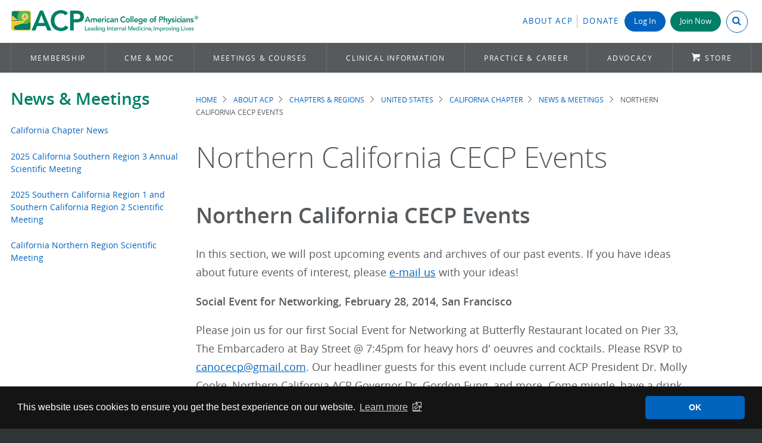

--- FILE ---
content_type: text/html; charset=UTF-8
request_url: https://www.acponline.org/about-acp/chapters-regions/united-states/california-chapter/news-meetings/northern-california-cecp-events
body_size: 12365
content:
<!DOCTYPE html>
<html lang="en" dir="ltr" prefix="content: http://purl.org/rss/1.0/modules/content/  dc: http://purl.org/dc/terms/  foaf: http://xmlns.com/foaf/0.1/  og: http://ogp.me/ns#  rdfs: http://www.w3.org/2000/01/rdf-schema#  schema: http://schema.org/  sioc: http://rdfs.org/sioc/ns#  sioct: http://rdfs.org/sioc/types#  skos: http://www.w3.org/2004/02/skos/core#  xsd: http://www.w3.org/2001/XMLSchema# ">
  <head>
    <meta charset="utf-8" />
<meta name="description" content="Northern California CECP Events In this section, we will post upcoming events and archives of our past events. If you have ideas about future events of interest, please e-mail us with your ideas! Social Event for Networking, February 28, 2014, San Francisco" />
<link rel="canonical" href="https://www.acponline.org/about-acp/chapters-regions/united-states/california-chapter/news-meetings/northern-california-cecp-events" />
<meta name="Generator" content="Drupal 10 (https://www.drupal.org)" />
<meta name="MobileOptimized" content="width" />
<meta name="HandheldFriendly" content="true" />
<meta name="viewport" content="width=device-width, initial-scale=1.0" />
<meta name="dc.date" content="2016-04-06" />
<link rel="icon" href="/themes/acp_scratch/favicons/favicon.ico" type="image/vnd.microsoft.icon" />

    <title>Northern California CECP Events | ACP Online</title>
    <link rel="stylesheet" media="all" href="/sites/default/files/css/css_aE4nAGYUA2MGkviZMTc0WnQPwQgCpua1D_Ycafo8AuI.css?delta=0&amp;language=en&amp;theme=acp_scratch&amp;include=eJxli1EOAiEMRC-E9kikQIPddAFpSeT2atasGH86k_emGJvX2NHiDbLUgHJRm8Ilu1g7QeqjoVxxw8cPSIxSs9vug_r0gz3Gl05cC5xtsccc_r6UhKLtVAZ86-qFE3U4YuGGQeF9VlarGDf4pNOpRjsEVHoCx9hbHg" />
<link rel="stylesheet" media="all" href="/sites/default/files/css/css_OxwwPuLM7_7A1npKIX-KSYphCZxaWsZTAnUo3W4jAiE.css?delta=1&amp;language=en&amp;theme=acp_scratch&amp;include=eJxli1EOAiEMRC-E9kikQIPddAFpSeT2atasGH86k_emGJvX2NHiDbLUgHJRm8Ilu1g7QeqjoVxxw8cPSIxSs9vug_r0gz3Gl05cC5xtsccc_r6UhKLtVAZ86-qFE3U4YuGGQeF9VlarGDf4pNOpRjsEVHoCx9hbHg" />

    
        <meta charset="utf-8">
    <meta http-equiv="X-UA-Compatible" content="IE=edge,chrome=1">
    <meta name="viewport" content="width=device-width, initial-scale=1">
    <!-- Google Tag Manager -->
<script type="0f15e5abe23a97eb90befbb5-text/javascript">(function(w,d,s,l,i){w[l]=w[l]||[];w[l].push({'gtm.start':
new Date().getTime(),event:'gtm.js'});var f=d.getElementsByTagName(s)[0],
j=d.createElement(s),dl=l!='dataLayer'?'&l='+l:'';j.async=true;j.src=
'https://www.googletagmanager.com/gtm.js?id='+i+dl;f.parentNode.insertBefore(j,f);
})(window,document,'script','dataLayer','GTM-PLSLVT');</script>

<script type="0f15e5abe23a97eb90befbb5-text/javascript">(function(w,d,s,l,i){w[l]=w[l]||[];w[l].push({'gtm.start':
new Date().getTime(),event:'gtm.js'});var f=d.getElementsByTagName(s)[0],
j=d.createElement(s),dl=l!='dataLayer'?'&l='+l:'';j.async=true;j.src=
'https://www.googletagmanager.com/gtm.js?id='+i+dl;f.parentNode.insertBefore(j,f);
})(window,document,'script','dataLayer','GTM-K6XTMPF');</script>
<!-- End Google Tag Manager -->    <link rel="apple-touch-icon" sizes="180x180" href="/themes/acp_scratch/favicons/apple-touch-icon.png">
<link rel="icon" type="image/png" sizes="32x32" href="/themes/acp_scratch/favicons/favicon-32x32.png">
<link rel="icon" type="image/png" sizes="16x16" href="/themes/acp_scratch/favicons/favicon-16x16.png">
<link rel="manifest" href="/themes/acp_scratch/favicons/site.webmanifest">
<link rel="mask-icon" href="/themes/acp_scratch/favicons/safari-pinned-tab.svg" color="#5bbad5">
<link rel="shortcut icon" href="/themes/acp_scratch/favicons/favicon.ico">
<meta name="msapplication-TileColor" content="#da532c">
<meta name="msapplication-config" content="/themes/acp_scratch/favicons/browserconfig.xml">
<meta name="theme-color" content="#ffffff">  </head>

  <body   class="node-type-page page-node-293044 publication-status-published about-acp chapters-regions united-states california-chapter news-meetings northern-california-cecp-events role-anonymous route-entitynodecanonical">
    <!-- Google Tag Manager (noscript) -->
<noscript><iframe aria-hidden="true" src="https://www.googletagmanager.com/ns.html?id=GTM-PLSLVT"
height="0" width="0" style="display:none;visibility:hidden"></iframe></noscript>

<noscript><iframe aria-hidden="true" src="https://www.googletagmanager.com/ns.html?id=GTM-K6XTMPF"
height="0" width="0" style="display:none;visibility:hidden"></iframe></noscript>
<!-- End Google Tag Manager (noscript) -->    <!-- Eloqua -->
<script type="0f15e5abe23a97eb90befbb5-text/javascript">
    var _elqQ = _elqQ || [];
    _elqQ.push(['elqSetSiteId', '698935272']); _elqQ.push(['elqUseFirstPartyCookie', 'fpc.acponline.org']);
    _elqQ.push(['elqTrackPageView']);
    (function () {
        function async_load() {
            var s = document.createElement('script'); s.type = 'text/javascript';
            s.async = true; s.src = '//img.en25.com/i/elqCfg.min.js';
            var x = document.getElementsByTagName('script')[0]; x.parentNode.insertBefore(s, x);
        }
        if (window.addEventListener) window.addEventListener('DOMContentLoaded', async_load, false);
            else if (window.attachEvent) window.attachEvent('onload', async_load);
        })();
 </script> 
<!-- END Eloqua -->
    <div id="overflow_hide">
        
          <div class="dialog-off-canvas-main-canvas" data-off-canvas-main-canvas>
    
<a href="#main" class="skip-link button">Skip to main content</a>
<!-- -------------- -->
<!-- DESKTOP Header -->
<!-- -------------- -->

<header class="header desktop" id="header" role="banner">
  <!-- Header Top -->
  <div class="container">
    <div class="brand">
      <a href="/" title="Home" rel="home" class="header__logo" id="logo">
        <img src="/themes/acp_scratch/images/acp-logo-horizontal-4c.svg" alt="American College of Physicians"/>
      </a>
    </div>
    <div class="utility">
        <div>
    <div id="block-myacpheaderblock">
  
    
      


<div id="myacp-header">
  <ul>
    <li class="myacp-header-item myacp-header-item-about">
      <a class="link" href="/about-acp" style="padding-right: 0.5em">About ACP</a>
    </li>
    <li class="myacp-header-item myacp-header-item-donate no-border">
      <a class="link" href="/node/290935">Donate</a>
    </li>
          <li class="myacp-header-item myacp-header-item-login login no-border normal-text">
        <a class="login-button button" href=/oauth/login?destination=/about-acp/chapters-regions/united-states/california-chapter/news-meetings/northern-california-cecp-events>
          Log In
        </a>
      </li>
      <li class="myacp-header-item myacp-header-item-join_button no-border">
        <a class="join-button button green" href="https://store.acponline.org/ebiz/membership/select-membership">Join Now</a>
      </li>
        <li class="myacp-header-item myacp-header-item-search">
      <button id="myacp-header-search" class="myacp-header-search closed" aria-expanded="false" aria-controls="search-box">
          <input class="myacp-header-search-input" type="search" value="" placeholder="Search ACP" />
          <i class="myacp-header-search-icon icon-search" aria-hidden="true"></i>
      </button>
    </li>
  </ul>
</div>

  </div>

  </div>

    </div>
  </div>
  <!-- Main Navigation -->
            <div id="navigation">
    <div class="container">
        
        <!--noindex-->
<nav class="main-menu" data-nosnippet role="navigation" tabindex="-1">
  <ul class="menu">
    <!-- MEMBERSHIP -->
    <li class="first">
      <a href="/membership">Membership</a>
      <div class="panel">
        <div class="grid">
          <div class="col-1-3 border-dotted right">
            <p class="text--deca">Benefits for</p>
            <ul class="no-style">
              <li>
                <a class="button" href="/membership/physician-membership" onclick="if (!window.__cfRLUnblockHandlers) return false; ga('send', 'event', 'Flyout_Membership', 'Click', 'https://www.acponline.org/membership/physician-membership');" data-cf-modified-0f15e5abe23a97eb90befbb5-=""><i class="icon-chevron-right-circle"> </i>Physicians</a
                >
              </li>
              <li>
                <a class="button" href="/membership/residents" onclick="if (!window.__cfRLUnblockHandlers) return false; ga('send', 'event', 'Flyout_Membership', 'Click', 'https://www.acponline.org/membership/residents');" data-cf-modified-0f15e5abe23a97eb90befbb5-=""><i class="icon-chevron-right-circle"> </i>Residents &amp;
                  Fellows-in-Training</a
                >
              </li>
              <li>
                <a class="button faded-green" href="/membership/medical-students" onclick="if (!window.__cfRLUnblockHandlers) return false; ga('send', 'event', 'Flyout_Membership', 'Click', 'https://www.acponline.org/membership/medical-students');" data-cf-modified-0f15e5abe23a97eb90befbb5-=""><i class="icon-chevron-right-circle"> </i> Medical
                  Students</a
                >
              </li>
              <li>
                <a class="button faded-green" href="/membership/international-membership" onclick="if (!window.__cfRLUnblockHandlers) return false; ga('send', 'event', 'Flyout_Membership', 'Click', 'https://www.acponline.org/membership/international-membership');" data-cf-modified-0f15e5abe23a97eb90befbb5-=""><i class="icon-chevron-right-circle"> </i>International</a
                >
              </li>
              <li>
                <a class="button faded-green" href="/membership/non-physician-affiliate-membership" onclick="if (!window.__cfRLUnblockHandlers) return false; ga('send', 'event', 'Flyout_Membership', 'Click', 'https://www.acponline.org/membership/non-physician-affiliate-membership');" data-cf-modified-0f15e5abe23a97eb90befbb5-=""><i class="icon-chevron-right-circle"> </i>Non-physician
                  Affiliate</a
                >
              </li>
            </ul>
          </div>
          <div class="col-1-3 padding">
            <p class="text--deca">Become a Fellow</p>
            <p style="margin-bottom: 1.5em">
              <strong
                ><a href="/membership/physician-membership/acp-fellowship" onclick="if (!window.__cfRLUnblockHandlers) return false; ga('send', 'event', 'Flyout_Membership', 'Click', 'https://www.acponline.org/membership/physician-membership/acp-fellowship');" data-cf-modified-0f15e5abe23a97eb90befbb5-="">Interested in Becoming a Fellow?</a
                ></strong
              ><br />
              Join a distinguished group of over 31,000 internists and leaders
              who already share this honor.
            </p>
            <p>
              <strong
                ><a
                  href="https://forms.acponline.org/webform/fellowship-sponsoring-form"
                  target="_blank"
                  >Sponsor a Fellow</a
                ></strong
              ><br />
              Continue the tradition of Fellowship by sharing your own
              experience and offering to support other members' candidacies.
            </p>
          </div>
          <div class="col-1-3 border-dotted padding left">
            <p class="text--deca">For Members</p>
            <ul class="no-style extra-spacing">
              <li>
                <a
                  href="https://store.acponline.org/ebiz/acp-pay-dues/paymentcode/paydues"
                  target="_blank"
                  ><i class="icon-refresh"></i>Pay Dues</a
                >
              </li>
              <li>
                <a
                  href="https://store.acponline.org/ebiz/my-account/purchase-history"
                  target="_blank"
                  ><i class="icon-list-group"></i>Check Orders</a
                >
              </li>
              <li>
                <a href="/about-acp/who-we-are/get-engaged"
                  ><i class="icon-comments-alt"></i>Get Engaged</a
                >
              </li>
              <li>
                <a class="button" href="/myacp">Visit MyACP (dashboard)</a>
              </li>
            </ul>
          </div>
        </div>
      </div>
    </li>
    <!-- CME & MOC -->
    <li class="collapsed" style="flex-shrink: 2">
      <a href="/cme-moc">CME &amp; MOC</a>
      <div class="panel">
        <div class="grid">
          <div class="col-1-3 border-dotted padding right">
            <p class="text--deca">Online Learning Center<!--<span class="badge">NEW</span>--></p>
            <p>
              Search hundreds of CME and MOC activities&mdash;free or discounted
              for ACP members&mdash;by topic, format, and state CME requirements
              to find education that matches your needs.
            </p>
            <p>
              <a class="button" href="/cme-moc/online-learning-center" onclick="if (!window.__cfRLUnblockHandlers) return false; ga('send', 'event', 'Flyout_CME&amp;MOC', 'Click', 'https://www.acponline.org/cme-moc/online-learning-center');" data-cf-modified-0f15e5abe23a97eb90befbb5-="">Browse Activities</a
              >
            </p>
          </div>
          <div class="col-1-3 padding">
            <p class="text--deca">Industry Leading Tools &amp; Resources</p>
            <ul class="no-style extra-spacing">
              <li>
                <a class="vertical-align" href="/featured-products/acp-mksap"
                  ><img
                    alt="ACP MKSAP icon"
                    src="/themes/acp_scratch/images/product_pages/acpmksap_icon.svg"
                    style="width: 57px; margin-right: 0.5em"
                  />
                  ACP MKSAP</a
                >
              </li>
              <li>
                <a
                  class="vertical-align"
                  href="/featured-products/annals-of-internal-medicine"
                  ><img
                    alt="Annals of Internal Medicine icon"
                    src="/themes/acp_scratch/images/annals_icon.png"
                    style="margin-right: 0.5em"
                  />
                  Annals of IM</a
                >
              </li>
              <!--<li><a href="/meetings-courses/internal-medicine-meetings"><img src="/sites/default/files/images/im2020-57x57.png">Internal Medicine Meeting</a></li>-->
            </ul>
          </div>
          <div class="col-1-3 panel-menu">
            <p class="flyout-header">In this Section</p>
            <ul>
              <li>
                <a href="/cme-moc/online-learning-center"
                  >Online Learning Center</a
                >
              </li>
              <li>
                <a
                  href="/cme-moc/internal-medicine-board-review-certification-prep"
                  >Certification Preparation</a
                >
              </li>
              <li>
                <a href="/cme-moc/cme">About CME</a>
              </li>
              <li>
                <a href="/cme-moc/moc">About MOC</a>
              </li>
            </ul>
          </div>
        </div>
      </div>
    </li>
    <!-- MEETINGS & COURSES -->
    <li style="flex-shrink: 3">
      <a href="/meetings-courses" aria-haspopup="true" aria-expanded="false"
        >Meetings &amp; Courses</a
      >
      <div class="panel">
        <div class="grid">
          <div
            class="col-1-3 border-dotted padding right"
            style="display: block"
          >
            <img
              alt="ACP Internal Medicine Meeting 2026"
              src="/themes/acp_scratch/images/imm2026-stacked-color.svg"
              style="max-width: 100%; width: 350px"
            />
            <p>
              <br />Claim CME/MOC from Internal Medicine Meeting 2025, or
              register for Internal Medicine Meeting 2026 in San Francisco, CA.
            </p>
            <p>
              <a
                class="button small split-right"
                href="http://annualmeeting.acponline.org/"
                target="_blank"
                >INTERNAL MEDICINE MEETING<i class="icon-link-ext"></i
              ></a>
            </p>
          </div>
          <div class="col-1-3 padding">
            <p class="text--deca">ACP Courses &amp; Recordings</p>
            <p>Explore our virtual course offerings and learn from anywhere.</p>
            <p>
              <a
                class="button"
                href="https://www.acponline.org/meetings-courses/acp-courses-recordings"
                >Learn More</a
              >
            </p>
          </div>
          <div class="col-1-3 panel-menu">
            <p class="flyout-header">In this Section</p>
            <ul>
              <li>
                <a href="/meetings-courses/internal-medicine-meeting"
                  >Internal Medicine Meeting</a
                >
              </li>
              <li>
                <a
                  href="/meetings-courses/acp-chapter-meetings/domestic-and-international"
                  >Upcoming Chapter Meetings</a
                >
              </li>
              <li>
                <a href="/meetings-courses/acp-courses-recordings"
                  >Courses &amp; Recordings</a
                >
              </li>
              <li>
                <a href="/meetings-courses/focused-topics">Focused Topics</a>
              </li>
              <li><a href="/meetings-courses/webinars">Webinars</a></li>
              <li>
                <a href="/meetings-courses/medical-educator-resources"
                  >Medical Educator Resources</a
                >
              </li>
            </ul>
          </div>
        </div>
      </div>
    </li>
    <!-- CLINICAL INFORMATION -->
    <li style="flex-shrink: 4">
      <a href="/clinical-information">Clinical Information</a>
      <div class="panel">
        <div class="grid">
          <div class="col-2-3">
            <div style="text-align: center">
              <p class="text--deca">ACP Clinical Search</p>
              <p style="margin-top: -1em">
                Treating a patient? Researching a topic? Get answers now.
              </p>
              <div class="acp-search-clininfo" data-drupal-selector="acp-search-clininfo">
  
    
      <form action="/about-acp/chapters-regions/united-states/california-chapter/news-meetings/northern-california-cecp-events" method="post" id="acp-search-clininfo" accept-charset="UTF-8">
  <div class="js-form-item form-item js-form-type-textfield form-item-term js-form-item-term">
      <label class="visually-hidden js-form-required form-required" for="edit-term">Search Clinical Terms or Conditions</label>
        <input placeholder="Search a condition or term" data-drupal-selector="edit-term" type="text" id="edit-term" name="term" value="" size="60" maxlength="128" class="form-text required" required="required" aria-required="true" />

        </div>
<input autocomplete="off" data-drupal-selector="form-e5urcgdtgdawfrzodufcn-idmarem9qkrngwhlgeogs" type="hidden" name="form_build_id" value="form-e5URcGDtGdawFrZodUFCN_idMAReM9qkRngWHLgeogs" />
<input data-drupal-selector="edit-acp-search-clininfo" type="hidden" name="form_id" value="acp_search_clininfo" />
<div data-drupal-selector="edit-actions" class="form-actions js-form-wrapper form-wrapper" id="edit-actions"><input data-drupal-selector="edit-submit" type="submit" id="edit-submit" name="op" value="Search" class="button js-form-submit form-submit" />
</div>

</form>

  </div>

            </div>
            <hr role="presentation" style="margin: 1em 0 1.5em 0" />
            <div class="grid">
              <div class="col-1-3 interior-padding">
                <div style="height: 75px; text-align: center">
                  <img
                    alt="Annals of Internal Medicine"
                    src="/themes/acp_scratch/images/logo-annals3.png"
                  />
                </div>
                <p>
                  <a
                    class="button small split-right no-icon"
                    href="https://www.annals.org"
                    target="_blank"
                    >Visit Annals<i class="icon-link-ext"></i
                  ></a>
                </p>
              </div>
              <div class="col-1-3 interior-padding">
                <div style="height: 75px; text-align: center">
                  <img
                    alt="ACP MKSAP"
                    src="/sites/default/files/images/products_services/mksap/acp_mksap/acp_mksap_sm.png"
                    style="width: 188px"
                  />
                </div>
                <p>
                  <a
                    class="button small split-right no-icon"
                    href="https://mksap.acponline.org/"
                    target="_blank"
                    >Visit ACP MKSAP<i class="icon-link-ext"></i
                  ></a>
                </p>
              </div>
              <div class="col-1-3 interior-padding">
                <div style="height: 75px; text-align: center">
                  <img
                    alt="DynaMedex"
                    src="/sites/default/files/images/clinical_information/dynamed_plus/dynamedex-logo.png"
                    style="width: 150px; padding-right: 0"
                  />
                </div>
                <p>
                  <a
                    class="button small"
                    href="/clinical-information/clinical-resources-products/dynamed"
                    >Visit DynaMedex</a
                  >
                  <!-- <a class="extended_text small" href="/clinical-information/clinical-resources-products/dynamed-plus">Learn More</a> -->
                </p>
              </div>
            </div>
          </div>
          <div class="col-1-3 panel-menu">
            <p class="flyout-header">In this Section</p>
            <ul>
              <li>
                <a
                  href="/clinical-information/clinical-guidelines-recommendations"
                  >Clinical Guidelines &amp; Recommendations</a
                >
              </li>
              <li>
                <a href="/clinical-information/performance-measures"
                  >Performance Measures</a
                >
              </li>
              <li>
                <a href="/clinical-information/journals-publications"
                  >Journals &amp; Publications</a
                >
              </li>
              <li>
                <a href="/clinical-information/clinical-resources-products"
                  >Clinical Resources &amp; Products</a
                >
              </li>
              <li>
                <a href="/clinical-information/high-value-care"
                  >High Value Care</a
                >
              </li>
              <li>
                <a href="/clinical-information/ethics-and-professionalism"
                  >Ethics &amp; Professionalism</a
                >
              </li>
            </ul>
          </div>
        </div>
      </div>
    </li>
    <!-- PRACTICE & CAREER (NEW) -->
    <li style="flex-shrink: 3" id="p_career">
      <a href="/practice-career">Practice &amp; Career</a>
      <div class="panel">
        <div class="grid">
          <div class="col-2-3">
            <div class="grid">
              <div class="col-1-3 border-dotted right interior-padding">
                <p class="text--deca">Financial Well-being</p>
                <p>
                  Navigate your financial future with ACP’s tools and resources
                  to help you plan and make wise financial decisions.
                </p>
                <p>
                  <a class="button small" href="/practice-career/physician-well-being-and-professional-fulfillment/financial-well-being-program" onclick="if (!window.__cfRLUnblockHandlers) return false; ga('send', 'event', 'Flyout_Practice_Resources', 'Click', 'https://www.acponline.org/practice-career/physician-well-being-and-professional-fulfillment/financial-well-being-program');" data-cf-modified-0f15e5abe23a97eb90befbb5-="">Financial Well-being</a
                  >
                </p>
              </div>
              <div class="col-1-3 interior-padding">
                <p class="text--deca">Telehealth</p>
                <p>
                  Offering guidance on clinical use cases, technology,
                  regulations and waivers, and billing and coding.
                </p>
                <p>
                  <a class="button small" href="/practice-career/business-resources/telehealth-guidance-and-resources" onclick="if (!window.__cfRLUnblockHandlers) return false; ga('send', 'event', 'Flyout_Practice_Resources', 'Click', 'https://www.acponline.org/practice-career/business-resources/telehealth-guidance-and-resources');" data-cf-modified-0f15e5abe23a97eb90befbb5-="">Telehealth Resources</a
                  >
                </p>
              </div>
              <div class="col-1-3 border-dotted left interior-padding">
                <p class="text--deca">Quick Links</p>
                <ul class="shift-arrow blue-arrow">
                  <li>
                    <a href="/practice-career/regulatory-resources/physician-practice-timeliner" onclick="if (!window.__cfRLUnblockHandlers) return false; ga('send', 'event', 'Flyout_Practice_Resources', 'Click', 'https://www.acponline.org/practice-career/regulatory-resources/physician-practice-timeliner');" data-cf-modified-0f15e5abe23a97eb90befbb5-="">Physician &amp; Practice Timeline</a
                    >
                  </li>
                  <li>
                    <a href="/practice-career/business-resources/payment" onclick="if (!window.__cfRLUnblockHandlers) return false; ga('send', 'event', 'Flyout_Practice_Resources', 'Click', 'https://www.acponline.org/practice-career/business-resources/payment');" data-cf-modified-0f15e5abe23a97eb90befbb5-="">Payment</a
                    >
                  </li>
                  <li>
                    <a href="/practice-career/business-resources/coding" onclick="if (!window.__cfRLUnblockHandlers) return false; ga('send', 'event', 'Flyout_Practice_Resources', 'Click', 'https://www.acponline.org/practice-career/business-resources/coding');" data-cf-modified-0f15e5abe23a97eb90befbb5-="">Coding</a
                    >
                  </li>
                  <li>
                    <a href="/practice-career/business-resources/office-management" onclick="if (!window.__cfRLUnblockHandlers) return false; ga('send', 'event', 'Flyout_Practice_Resources', 'Click', 'https://www.acponline.org/practice-career/business-resources/office-management');" data-cf-modified-0f15e5abe23a97eb90befbb5-="">Office Management</a
                    >
                  </li>
                  <li>
                    <a href="/featured-products/medical-educator-resources" onclick="if (!window.__cfRLUnblockHandlers) return false; ga('send', 'event', 'Flyout_Practice_Resources', 'Click', 'https://www.acponline.org/featured-products/medical-educator-resources');" data-cf-modified-0f15e5abe23a97eb90befbb5-="">Medical Educator Resources</a
                    >
                  </li>
                </ul>
              </div>
            </div>
          </div>
          <div class="col-1-3 panel-menu">
            <p class="flyout-header">In this Section</p>
            <ul>
              <li>
                <a href="/practice-career/career-and-professional-development"
                  >Career &amp; Professional Development</a
                >
              </li>
              <li>
                <a href="/practice-career/business-resources"
                  >Business Resources</a
                >
              </li>
              <li>
                <a href="/practice-career/regulatory-resources"
                  >Regulatory Resources</a
                >
              </li>
              <li>
                <a
                  href="/practice-career/quality-improvement-in-healthcare-acp-resources-and-programs"
                  >Quality Improvement</a
                >
              </li>
              <li>
                <a
                  href="/practice-career/patient-and-interprofessional-education"
                  >Patient and Interprofessional Education</a
                >
              </li>
              <li>
                <a
                  href="/practice-career/physician-well-being-and-professional-fulfillment"
                  >Physician Well-being &amp; Professional Fulfillment</a
                >
              </li>
              <li>
                <a href="/practice-career/independent-practice-resources"
                  >Independent Practice Resources</a
                >
              </li>
            </ul>
          </div>
        </div>
      </div>
    </li>
    <!-- ADVOCACY -->
    <li>
      <a href="/advocacy">Advocacy</a>
      <div class="panel">
        <div class="grid">
          <div class="col-2-3">
            <p class="text--deca">Where We Stand</p>
            <p>
              ACP advocates on behalf of internal medicine physicians and their
              patients on a number of timely issues. Learn about where ACP
              stands on the following areas:
            </p>
            <div class="grid less-round">
              <div class="col-1-2">
                <ul class="no-style">
                  <li>
                    <a
                      class="button"
                      href="/advocacy/where-we-stand/access-to-care"
                      >Access to Care</a
                    >
                  </li>
                  <li>
                    <a
                      class="button"
                      href="/advocacy/where-we-stand/improving-medicare"
                      >Improving Medicare</a
                    >
                  </li>
                  <li>
                    <a class="button" href="/advocacy/where-we-stand/medicaid"
                      >Medicaid</a
                    >
                  </li>
                </ul>
              </div>
              <div class="col-1-2 padding right">
                <ul class="no-style">
                  <li>
                    <a
                      class="button"
                      href="/advocacy/where-we-stand/payments-and-profit"
                      >Payments and Profit</a
                    >
                  </li>
                  <li>
                    <a
                      class="button"
                      href="/advocacy/where-we-stand/health-information-technology"
                      >Health Information Technology</a
                    >
                  </li>
                  <li>
                    <a
                      class="button"
                      href="/advocacy/where-we-stand/reducing-administrative-burdens-patients-before-paperwork"
                      >Reducing Administrative Burdens</a
                    >
                  </li>
                </ul>
              </div>
            </div>
          </div>
          <div class="col-1-3 panel-menu">
            <p class="flyout-header">In this Section</p>
            <ul>
              <li><a href="/advocacy/where-we-stand">Where We Stand</a></li>
              <li>
                <a href="/advocacy/acp-advocate">ACP Advocate Newsletter</a>
              </li>
              <li>
                <a href="/advocacy/get-involved-advocacy-in-action"
                  >Get Involved: Advocacy in Action</a
                >
              </li>
              <li>
                <a href="/advocacy/state-health-policy">State Health Policy</a>
              </li>
              <li>
                <a href="/advocacy/current-public-policy-papers"
                  >Current Public Policy Papers</a
                >
              </li>
              <li>
                <a href="/advocacy/acp_policy_library/search"
                  >Search the ACP Policy Library</a
                >
              </li>
            </ul>
          </div>
        </div>
      </div>
    </li>
    <li class="last">
      <a href="/featured-products" class="storeicon">Store</a>
    </li>
  </ul>
</nav>
<!--endnoindex-->
      </div>
  </nav>
  </header>

<!-- ------------- -->
<!-- MOBILE Header -->
<!-- ------------- -->

<header class="header mobile" role="banner">
  <div class="container">
    <button class="menu" id="button_menu"><i class="icon-menu"></i></button>
    <div class="brand">
      <a href="/" title="Home" rel="home" class="header__logo">
        <img src="/themes/acp_scratch/images/acp-logo-stacked-4c-short.svg" alt="American College of Physicians"/>
      </a>
    </div>
  </div>

  <!-- Slide Out Navigation -->
  <div id="mobile_nav">
    <div class="brand">
      <a href="/" title="Home" rel="home" class="header__logo">
        <img src="/themes/acp_scratch/images/acp-logo-horizontal-4c.svg" alt="American College of Physicians"/>
      </a>
    </div>
    
    <!--noindex-->
<nav class="main-menu" data-nosnippet role="navigation" tabindex="-1">
  <ul class="menu">
    <!-- MEMBERSHIP -->
    <li class="first">
      <a href="/membership">Membership</a>
      <div class="panel">
        <div class="grid">
          <div class="col-1-3 border-dotted right">
            <p class="text--deca">Benefits for</p>
            <ul class="no-style">
              <li>
                <a class="button" href="/membership/physician-membership" onclick="if (!window.__cfRLUnblockHandlers) return false; ga('send', 'event', 'Flyout_Membership', 'Click', 'https://www.acponline.org/membership/physician-membership');" data-cf-modified-0f15e5abe23a97eb90befbb5-=""><i class="icon-chevron-right-circle"> </i>Physicians</a
                >
              </li>
              <li>
                <a class="button" href="/membership/residents" onclick="if (!window.__cfRLUnblockHandlers) return false; ga('send', 'event', 'Flyout_Membership', 'Click', 'https://www.acponline.org/membership/residents');" data-cf-modified-0f15e5abe23a97eb90befbb5-=""><i class="icon-chevron-right-circle"> </i>Residents &amp;
                  Fellows-in-Training</a
                >
              </li>
              <li>
                <a class="button faded-green" href="/membership/medical-students" onclick="if (!window.__cfRLUnblockHandlers) return false; ga('send', 'event', 'Flyout_Membership', 'Click', 'https://www.acponline.org/membership/medical-students');" data-cf-modified-0f15e5abe23a97eb90befbb5-=""><i class="icon-chevron-right-circle"> </i> Medical
                  Students</a
                >
              </li>
              <li>
                <a class="button faded-green" href="/membership/international-membership" onclick="if (!window.__cfRLUnblockHandlers) return false; ga('send', 'event', 'Flyout_Membership', 'Click', 'https://www.acponline.org/membership/international-membership');" data-cf-modified-0f15e5abe23a97eb90befbb5-=""><i class="icon-chevron-right-circle"> </i>International</a
                >
              </li>
              <li>
                <a class="button faded-green" href="/membership/non-physician-affiliate-membership" onclick="if (!window.__cfRLUnblockHandlers) return false; ga('send', 'event', 'Flyout_Membership', 'Click', 'https://www.acponline.org/membership/non-physician-affiliate-membership');" data-cf-modified-0f15e5abe23a97eb90befbb5-=""><i class="icon-chevron-right-circle"> </i>Non-physician
                  Affiliate</a
                >
              </li>
            </ul>
          </div>
          <div class="col-1-3 padding">
            <p class="text--deca">Become a Fellow</p>
            <p style="margin-bottom: 1.5em">
              <strong
                ><a href="/membership/physician-membership/acp-fellowship" onclick="if (!window.__cfRLUnblockHandlers) return false; ga('send', 'event', 'Flyout_Membership', 'Click', 'https://www.acponline.org/membership/physician-membership/acp-fellowship');" data-cf-modified-0f15e5abe23a97eb90befbb5-="">Interested in Becoming a Fellow?</a
                ></strong
              ><br />
              Join a distinguished group of over 31,000 internists and leaders
              who already share this honor.
            </p>
            <p>
              <strong
                ><a
                  href="https://forms.acponline.org/webform/fellowship-sponsoring-form"
                  target="_blank"
                  >Sponsor a Fellow</a
                ></strong
              ><br />
              Continue the tradition of Fellowship by sharing your own
              experience and offering to support other members' candidacies.
            </p>
          </div>
          <div class="col-1-3 border-dotted padding left">
            <p class="text--deca">For Members</p>
            <ul class="no-style extra-spacing">
              <li>
                <a
                  href="https://store.acponline.org/ebiz/acp-pay-dues/paymentcode/paydues"
                  target="_blank"
                  ><i class="icon-refresh"></i>Pay Dues</a
                >
              </li>
              <li>
                <a
                  href="https://store.acponline.org/ebiz/my-account/purchase-history"
                  target="_blank"
                  ><i class="icon-list-group"></i>Check Orders</a
                >
              </li>
              <li>
                <a href="/about-acp/who-we-are/get-engaged"
                  ><i class="icon-comments-alt"></i>Get Engaged</a
                >
              </li>
              <li>
                <a class="button" href="/myacp">Visit MyACP (dashboard)</a>
              </li>
            </ul>
          </div>
        </div>
      </div>
    </li>
    <!-- CME & MOC -->
    <li class="collapsed" style="flex-shrink: 2">
      <a href="/cme-moc">CME &amp; MOC</a>
      <div class="panel">
        <div class="grid">
          <div class="col-1-3 border-dotted padding right">
            <p class="text--deca">Online Learning Center<!--<span class="badge">NEW</span>--></p>
            <p>
              Search hundreds of CME and MOC activities&mdash;free or discounted
              for ACP members&mdash;by topic, format, and state CME requirements
              to find education that matches your needs.
            </p>
            <p>
              <a class="button" href="/cme-moc/online-learning-center" onclick="if (!window.__cfRLUnblockHandlers) return false; ga('send', 'event', 'Flyout_CME&amp;MOC', 'Click', 'https://www.acponline.org/cme-moc/online-learning-center');" data-cf-modified-0f15e5abe23a97eb90befbb5-="">Browse Activities</a
              >
            </p>
          </div>
          <div class="col-1-3 padding">
            <p class="text--deca">Industry Leading Tools &amp; Resources</p>
            <ul class="no-style extra-spacing">
              <li>
                <a class="vertical-align" href="/featured-products/acp-mksap"
                  ><img
                    alt="ACP MKSAP icon"
                    src="/themes/acp_scratch/images/product_pages/acpmksap_icon.svg"
                    style="width: 57px; margin-right: 0.5em"
                  />
                  ACP MKSAP</a
                >
              </li>
              <li>
                <a
                  class="vertical-align"
                  href="/featured-products/annals-of-internal-medicine"
                  ><img
                    alt="Annals of Internal Medicine icon"
                    src="/themes/acp_scratch/images/annals_icon.png"
                    style="margin-right: 0.5em"
                  />
                  Annals of IM</a
                >
              </li>
              <!--<li><a href="/meetings-courses/internal-medicine-meetings"><img src="/sites/default/files/images/im2020-57x57.png">Internal Medicine Meeting</a></li>-->
            </ul>
          </div>
          <div class="col-1-3 panel-menu">
            <p class="flyout-header">In this Section</p>
            <ul>
              <li>
                <a href="/cme-moc/online-learning-center"
                  >Online Learning Center</a
                >
              </li>
              <li>
                <a
                  href="/cme-moc/internal-medicine-board-review-certification-prep"
                  >Certification Preparation</a
                >
              </li>
              <li>
                <a href="/cme-moc/cme">About CME</a>
              </li>
              <li>
                <a href="/cme-moc/moc">About MOC</a>
              </li>
            </ul>
          </div>
        </div>
      </div>
    </li>
    <!-- MEETINGS & COURSES -->
    <li style="flex-shrink: 3">
      <a href="/meetings-courses" aria-haspopup="true" aria-expanded="false"
        >Meetings &amp; Courses</a
      >
      <div class="panel">
        <div class="grid">
          <div
            class="col-1-3 border-dotted padding right"
            style="display: block"
          >
            <img
              alt="ACP Internal Medicine Meeting 2026"
              src="/themes/acp_scratch/images/imm2026-stacked-color.svg"
              style="max-width: 100%; width: 350px"
            />
            <p>
              <br />Claim CME/MOC from Internal Medicine Meeting 2025, or
              register for Internal Medicine Meeting 2026 in San Francisco, CA.
            </p>
            <p>
              <a
                class="button small split-right"
                href="http://annualmeeting.acponline.org/"
                target="_blank"
                >INTERNAL MEDICINE MEETING<i class="icon-link-ext"></i
              ></a>
            </p>
          </div>
          <div class="col-1-3 padding">
            <p class="text--deca">ACP Courses &amp; Recordings</p>
            <p>Explore our virtual course offerings and learn from anywhere.</p>
            <p>
              <a
                class="button"
                href="https://www.acponline.org/meetings-courses/acp-courses-recordings"
                >Learn More</a
              >
            </p>
          </div>
          <div class="col-1-3 panel-menu">
            <p class="flyout-header">In this Section</p>
            <ul>
              <li>
                <a href="/meetings-courses/internal-medicine-meeting"
                  >Internal Medicine Meeting</a
                >
              </li>
              <li>
                <a
                  href="/meetings-courses/acp-chapter-meetings/domestic-and-international"
                  >Upcoming Chapter Meetings</a
                >
              </li>
              <li>
                <a href="/meetings-courses/acp-courses-recordings"
                  >Courses &amp; Recordings</a
                >
              </li>
              <li>
                <a href="/meetings-courses/focused-topics">Focused Topics</a>
              </li>
              <li><a href="/meetings-courses/webinars">Webinars</a></li>
              <li>
                <a href="/meetings-courses/medical-educator-resources"
                  >Medical Educator Resources</a
                >
              </li>
            </ul>
          </div>
        </div>
      </div>
    </li>
    <!-- CLINICAL INFORMATION -->
    <li style="flex-shrink: 4">
      <a href="/clinical-information">Clinical Information</a>
      <div class="panel">
        <div class="grid">
          <div class="col-2-3">
            <div style="text-align: center">
              <p class="text--deca">ACP Clinical Search</p>
              <p style="margin-top: -1em">
                Treating a patient? Researching a topic? Get answers now.
              </p>
              <div class="acp-search-clininfo" data-drupal-selector="acp-search-clininfo">
  
    
      <form action="/about-acp/chapters-regions/united-states/california-chapter/news-meetings/northern-california-cecp-events" method="post" id="acp-search-clininfo" accept-charset="UTF-8">
  <div class="js-form-item form-item js-form-type-textfield form-item-term js-form-item-term">
      <label class="visually-hidden js-form-required form-required" for="edit-term">Search Clinical Terms or Conditions</label>
        <input placeholder="Search a condition or term" data-drupal-selector="edit-term" type="text" id="edit-term" name="term" value="" size="60" maxlength="128" class="form-text required" required="required" aria-required="true" />

        </div>
<input autocomplete="off" data-drupal-selector="form-e5urcgdtgdawfrzodufcn-idmarem9qkrngwhlgeogs" type="hidden" name="form_build_id" value="form-e5URcGDtGdawFrZodUFCN_idMAReM9qkRngWHLgeogs" />
<input data-drupal-selector="edit-acp-search-clininfo" type="hidden" name="form_id" value="acp_search_clininfo" />
<div data-drupal-selector="edit-actions" class="form-actions js-form-wrapper form-wrapper" id="edit-actions"><input data-drupal-selector="edit-submit" type="submit" id="edit-submit" name="op" value="Search" class="button js-form-submit form-submit" />
</div>

</form>

  </div>

            </div>
            <hr role="presentation" style="margin: 1em 0 1.5em 0" />
            <div class="grid">
              <div class="col-1-3 interior-padding">
                <div style="height: 75px; text-align: center">
                  <img
                    alt="Annals of Internal Medicine"
                    src="/themes/acp_scratch/images/logo-annals3.png"
                  />
                </div>
                <p>
                  <a
                    class="button small split-right no-icon"
                    href="https://www.annals.org"
                    target="_blank"
                    >Visit Annals<i class="icon-link-ext"></i
                  ></a>
                </p>
              </div>
              <div class="col-1-3 interior-padding">
                <div style="height: 75px; text-align: center">
                  <img
                    alt="ACP MKSAP"
                    src="/sites/default/files/images/products_services/mksap/acp_mksap/acp_mksap_sm.png"
                    style="width: 188px"
                  />
                </div>
                <p>
                  <a
                    class="button small split-right no-icon"
                    href="https://mksap.acponline.org/"
                    target="_blank"
                    >Visit ACP MKSAP<i class="icon-link-ext"></i
                  ></a>
                </p>
              </div>
              <div class="col-1-3 interior-padding">
                <div style="height: 75px; text-align: center">
                  <img
                    alt="DynaMedex"
                    src="/sites/default/files/images/clinical_information/dynamed_plus/dynamedex-logo.png"
                    style="width: 150px; padding-right: 0"
                  />
                </div>
                <p>
                  <a
                    class="button small"
                    href="/clinical-information/clinical-resources-products/dynamed"
                    >Visit DynaMedex</a
                  >
                  <!-- <a class="extended_text small" href="/clinical-information/clinical-resources-products/dynamed-plus">Learn More</a> -->
                </p>
              </div>
            </div>
          </div>
          <div class="col-1-3 panel-menu">
            <p class="flyout-header">In this Section</p>
            <ul>
              <li>
                <a
                  href="/clinical-information/clinical-guidelines-recommendations"
                  >Clinical Guidelines &amp; Recommendations</a
                >
              </li>
              <li>
                <a href="/clinical-information/performance-measures"
                  >Performance Measures</a
                >
              </li>
              <li>
                <a href="/clinical-information/journals-publications"
                  >Journals &amp; Publications</a
                >
              </li>
              <li>
                <a href="/clinical-information/clinical-resources-products"
                  >Clinical Resources &amp; Products</a
                >
              </li>
              <li>
                <a href="/clinical-information/high-value-care"
                  >High Value Care</a
                >
              </li>
              <li>
                <a href="/clinical-information/ethics-and-professionalism"
                  >Ethics &amp; Professionalism</a
                >
              </li>
            </ul>
          </div>
        </div>
      </div>
    </li>
    <!-- PRACTICE & CAREER (NEW) -->
    <li style="flex-shrink: 3" id="p_career">
      <a href="/practice-career">Practice &amp; Career</a>
      <div class="panel">
        <div class="grid">
          <div class="col-2-3">
            <div class="grid">
              <div class="col-1-3 border-dotted right interior-padding">
                <p class="text--deca">Financial Well-being</p>
                <p>
                  Navigate your financial future with ACP’s tools and resources
                  to help you plan and make wise financial decisions.
                </p>
                <p>
                  <a class="button small" href="/practice-career/physician-well-being-and-professional-fulfillment/financial-well-being-program" onclick="if (!window.__cfRLUnblockHandlers) return false; ga('send', 'event', 'Flyout_Practice_Resources', 'Click', 'https://www.acponline.org/practice-career/physician-well-being-and-professional-fulfillment/financial-well-being-program');" data-cf-modified-0f15e5abe23a97eb90befbb5-="">Financial Well-being</a
                  >
                </p>
              </div>
              <div class="col-1-3 interior-padding">
                <p class="text--deca">Telehealth</p>
                <p>
                  Offering guidance on clinical use cases, technology,
                  regulations and waivers, and billing and coding.
                </p>
                <p>
                  <a class="button small" href="/practice-career/business-resources/telehealth-guidance-and-resources" onclick="if (!window.__cfRLUnblockHandlers) return false; ga('send', 'event', 'Flyout_Practice_Resources', 'Click', 'https://www.acponline.org/practice-career/business-resources/telehealth-guidance-and-resources');" data-cf-modified-0f15e5abe23a97eb90befbb5-="">Telehealth Resources</a
                  >
                </p>
              </div>
              <div class="col-1-3 border-dotted left interior-padding">
                <p class="text--deca">Quick Links</p>
                <ul class="shift-arrow blue-arrow">
                  <li>
                    <a href="/practice-career/regulatory-resources/physician-practice-timeliner" onclick="if (!window.__cfRLUnblockHandlers) return false; ga('send', 'event', 'Flyout_Practice_Resources', 'Click', 'https://www.acponline.org/practice-career/regulatory-resources/physician-practice-timeliner');" data-cf-modified-0f15e5abe23a97eb90befbb5-="">Physician &amp; Practice Timeline</a
                    >
                  </li>
                  <li>
                    <a href="/practice-career/business-resources/payment" onclick="if (!window.__cfRLUnblockHandlers) return false; ga('send', 'event', 'Flyout_Practice_Resources', 'Click', 'https://www.acponline.org/practice-career/business-resources/payment');" data-cf-modified-0f15e5abe23a97eb90befbb5-="">Payment</a
                    >
                  </li>
                  <li>
                    <a href="/practice-career/business-resources/coding" onclick="if (!window.__cfRLUnblockHandlers) return false; ga('send', 'event', 'Flyout_Practice_Resources', 'Click', 'https://www.acponline.org/practice-career/business-resources/coding');" data-cf-modified-0f15e5abe23a97eb90befbb5-="">Coding</a
                    >
                  </li>
                  <li>
                    <a href="/practice-career/business-resources/office-management" onclick="if (!window.__cfRLUnblockHandlers) return false; ga('send', 'event', 'Flyout_Practice_Resources', 'Click', 'https://www.acponline.org/practice-career/business-resources/office-management');" data-cf-modified-0f15e5abe23a97eb90befbb5-="">Office Management</a
                    >
                  </li>
                  <li>
                    <a href="/featured-products/medical-educator-resources" onclick="if (!window.__cfRLUnblockHandlers) return false; ga('send', 'event', 'Flyout_Practice_Resources', 'Click', 'https://www.acponline.org/featured-products/medical-educator-resources');" data-cf-modified-0f15e5abe23a97eb90befbb5-="">Medical Educator Resources</a
                    >
                  </li>
                </ul>
              </div>
            </div>
          </div>
          <div class="col-1-3 panel-menu">
            <p class="flyout-header">In this Section</p>
            <ul>
              <li>
                <a href="/practice-career/career-and-professional-development"
                  >Career &amp; Professional Development</a
                >
              </li>
              <li>
                <a href="/practice-career/business-resources"
                  >Business Resources</a
                >
              </li>
              <li>
                <a href="/practice-career/regulatory-resources"
                  >Regulatory Resources</a
                >
              </li>
              <li>
                <a
                  href="/practice-career/quality-improvement-in-healthcare-acp-resources-and-programs"
                  >Quality Improvement</a
                >
              </li>
              <li>
                <a
                  href="/practice-career/patient-and-interprofessional-education"
                  >Patient and Interprofessional Education</a
                >
              </li>
              <li>
                <a
                  href="/practice-career/physician-well-being-and-professional-fulfillment"
                  >Physician Well-being &amp; Professional Fulfillment</a
                >
              </li>
              <li>
                <a href="/practice-career/independent-practice-resources"
                  >Independent Practice Resources</a
                >
              </li>
            </ul>
          </div>
        </div>
      </div>
    </li>
    <!-- ADVOCACY -->
    <li>
      <a href="/advocacy">Advocacy</a>
      <div class="panel">
        <div class="grid">
          <div class="col-2-3">
            <p class="text--deca">Where We Stand</p>
            <p>
              ACP advocates on behalf of internal medicine physicians and their
              patients on a number of timely issues. Learn about where ACP
              stands on the following areas:
            </p>
            <div class="grid less-round">
              <div class="col-1-2">
                <ul class="no-style">
                  <li>
                    <a
                      class="button"
                      href="/advocacy/where-we-stand/access-to-care"
                      >Access to Care</a
                    >
                  </li>
                  <li>
                    <a
                      class="button"
                      href="/advocacy/where-we-stand/improving-medicare"
                      >Improving Medicare</a
                    >
                  </li>
                  <li>
                    <a class="button" href="/advocacy/where-we-stand/medicaid"
                      >Medicaid</a
                    >
                  </li>
                </ul>
              </div>
              <div class="col-1-2 padding right">
                <ul class="no-style">
                  <li>
                    <a
                      class="button"
                      href="/advocacy/where-we-stand/payments-and-profit"
                      >Payments and Profit</a
                    >
                  </li>
                  <li>
                    <a
                      class="button"
                      href="/advocacy/where-we-stand/health-information-technology"
                      >Health Information Technology</a
                    >
                  </li>
                  <li>
                    <a
                      class="button"
                      href="/advocacy/where-we-stand/reducing-administrative-burdens-patients-before-paperwork"
                      >Reducing Administrative Burdens</a
                    >
                  </li>
                </ul>
              </div>
            </div>
          </div>
          <div class="col-1-3 panel-menu">
            <p class="flyout-header">In this Section</p>
            <ul>
              <li><a href="/advocacy/where-we-stand">Where We Stand</a></li>
              <li>
                <a href="/advocacy/acp-advocate">ACP Advocate Newsletter</a>
              </li>
              <li>
                <a href="/advocacy/get-involved-advocacy-in-action"
                  >Get Involved: Advocacy in Action</a
                >
              </li>
              <li>
                <a href="/advocacy/state-health-policy">State Health Policy</a>
              </li>
              <li>
                <a href="/advocacy/current-public-policy-papers"
                  >Current Public Policy Papers</a
                >
              </li>
              <li>
                <a href="/advocacy/acp_policy_library/search"
                  >Search the ACP Policy Library</a
                >
              </li>
            </ul>
          </div>
        </div>
      </div>
    </li>
    <li class="last">
      <a href="/featured-products" class="storeicon">Store</a>
    </li>
  </ul>
</nav>
<!--endnoindex-->
      <div>
    <div id="block-myacpheaderblock">
  
    
      


<div id="myacp-header">
  <ul>
    <li class="myacp-header-item myacp-header-item-about">
      <a class="link" href="/about-acp" style="padding-right: 0.5em">About ACP</a>
    </li>
    <li class="myacp-header-item myacp-header-item-donate no-border">
      <a class="link" href="/node/290935">Donate</a>
    </li>
          <li class="myacp-header-item myacp-header-item-login login no-border normal-text">
        <a class="login-button button" href=/oauth/login?destination=/about-acp/chapters-regions/united-states/california-chapter/news-meetings/northern-california-cecp-events>
          Log In
        </a>
      </li>
      <li class="myacp-header-item myacp-header-item-join_button no-border">
        <a class="join-button button green" href="https://store.acponline.org/ebiz/membership/select-membership">Join Now</a>
      </li>
        <li class="myacp-header-item myacp-header-item-search">
      <button id="myacp-header-search" class="myacp-header-search closed" aria-expanded="false" aria-controls="search-box">
          <input class="myacp-header-search-input" type="search" value="" placeholder="Search ACP" />
          <i class="myacp-header-search-icon icon-search" aria-hidden="true"></i>
      </button>
    </li>
  </ul>
</div>

  </div>

  </div>

      <div>
    <div id="block-footersociallinksmobilefooterutility">
  
    
      
            <ul class="no-style"><li><a href="https://www.acponline.org/contact">Contact Us</a></li><li><a href="https://www.acponline.org/acp-privacy-policy">Privacy Policy</a></li><li><a href="https://www.acponline.org/sitemap">Site Map</a></li><li><a href="https://www.acponline.org/acp-newsroom">Newsroom</a></li><li><a href="https://www.acponline.org/leadernet">BOG/BOR</a></li><li><a href="https://www.acponline.org/about-acp/about-internal-medicine/career-paths/career-connection">Career Connection</a></li><li><a href="https://www.acponline.org/about-acp/chapters-regions">Chapters</a></li><li><a href="https://www.acponline.org/forum">Member Forums</a></li></ul><div class="footer_social"><a href="https://www.facebook.com/ACPIMPhysicians/" target="_blank" aria-label="Facebook"><i class="icon-facebook" aria-hidden="true"></i></a> <a href="https://www.twitter.com/ACPIMPhysicians" target="_blank" aria-label="Twitter"><i class="icon-x-twitter" aria-hidden="true"></i></a> <a href="https://www.linkedin.com/company/american-college-of-physicians/?viewAsMember=true" target="_blank" aria-label="LinkedIn"><i class="icon-linkedin2" aria-hidden="true"></i></a> <a href="http://www.youtube.com/imreport" target="_blank" aria-label="YouTube"><i class="icon-youtube" aria-hidden="true"></i></a> <a href="https://www.instagram.com/acpimphysicians/" target="_blank" aria-label="Instagram"><i class="icon-instagram" aria-hidden="true"></i></a> <a href="https://www.threads.net/@acpimphysicians" target="_blank" aria-label="Threads"><i class="icon-threads" aria-hidden="true"></i></a> <a href="https://www.acponline.org/follow-acp" aria-label="RSS Feed"><i class="icon-feed2" aria-hidden="true"></i></a></div><style type="text/css">@media (min-width: 780px) {
#myacp-header li:nth-last-child(2) .captioned-icon a {margin-right: 0;}
}
</style>
      
  </div>

  </div>

      <div>
    <div id="block-footercopyrightinfo">
  
    
      
            <hr role="presentation" />
<p>© Copyright 2025 American College of Physicians, Inc. All Rights Reserved. 190 North Independence Mall West, Philadelphia, PA 19106-1572<br />
800-ACP-1915 (800-227-1915) or 215-351-2600</p>

      
  </div>

  </div>

  </div>

</header>


<div class="page_content">
  <aside class="side_nav_left">
      <div>
    <nav role="navigation" aria-labelledby="block-acpmenu-2-menu" id="block-acpmenu-2">
      
  <h2 id="block-acpmenu-2-menu"><a href="/about-acp/chapters-regions/united-states/california-chapter/news-meetings" class="menu-item--active-trail" data-drupal-link-system-path="node/293039">News &amp; Meetings</a></h2>
  

        
              <ul class="menu">
                    <li class="menu-item">
        <a href="/about-acp/chapters-regions/united-states/california-chapter/news-meetings/california-chapters-news" data-drupal-link-system-path="node/374618">California Chapter News</a>
              </li>
                <li class="menu-item">
        <a href="/about-acp/chapters-regions/united-states/california-chapter/news-meetings/2025-california-southern-region-3-annual-scientific-meeting" data-drupal-link-system-path="node/66615167">2025 California Southern Region 3 Annual Scientific Meeting</a>
              </li>
                <li class="menu-item">
        <a href="/about-acp/chapters-regions/united-states/california-chapter/news-meetings/2025-southern-california-region-1-and-southern-california-region-2-scientific-meeting" data-drupal-link-system-path="node/66614752">2025 Southern California Region 1 and Southern California Region 2 Scientific Meeting</a>
              </li>
                <li class="menu-item">
        <a href="/about-acp/chapters-regions/united-states/california-chapter/news-meetings/california-northern-region-scientific-meeting" data-drupal-link-system-path="node/66615120">California Northern Region Scientific Meeting</a>
              </li>
        </ul>
  


  </nav>

  </div>

  </aside>
  <section id="main">
    <!--noindex--><div data-nosnippet>
      
        <div>
    <div id="block-breadcrumbs">
  
    
        <nav role="navigation" aria-labelledby="system-breadcrumb">
    <h2 id="system-breadcrumb" class="visually-hidden">Breadcrumb</h2>
    <ol>
          <li>
                  <a href="/">Home</a>
              </li>
          <li>
                  <a href="/about-acp">About ACP</a>
              </li>
          <li>
                  <a href="/about-acp/chapters-regions">Chapters &amp; Regions</a>
              </li>
          <li>
                  <a href="/about-acp/chapters-regions/united-states">United States</a>
              </li>
          <li>
                  <a href="/about-acp/chapters-regions/united-states/california-chapter">California Chapter</a>
              </li>
          <li>
                  <a href="/about-acp/chapters-regions/united-states/california-chapter/news-meetings">News &amp; Meetings</a>
              </li>
          <li>
                  Northern California CECP Events
              </li>
        </ol>
  </nav>

  </div>
<div id="block-loginhelpv2text">
  
    
      
            <p class="highlight text--deci" id="login_help" style="display:none;">If you are unable to login, please try <a href="https://us.norton.com/blog/how-to/how-to-clear-cookies" target="_blank">clearing your cookies</a>. We apologize for the inconvenience.</p>

      
  </div>

  </div>

      
    </div><!--endnoindex-->
      <div>
    <div data-drupal-messages-fallback class="hidden"></div><div id="block-pagetitle">
  
    
      
  <h1>Northern California CECP Events</h1>


  </div>
<div id="block-mainpagecontent">
  
    
      
<div id="node-293044" class=" clearfix"  data-history-node-id="293044" about="/about-acp/chapters-regions/united-states/california-chapter/news-meetings/northern-california-cecp-events" typeof="schema:WebPage">

  
      <span property="schema:name" content="Northern California CECP Events" class="hidden"></span>


  
  
    <div>
    
                



<h2>Northern California CECP Events</h2>
<p>In this section, we will post upcoming events and archives of
our past events. If you have ideas about future events of interest,
please <a href="mailto:canocecp@gmail.com">e-mail us</a> with your
ideas!</p>

<p>
  <strong>Social Event for Networking, February 28, 2014, San
Francisco</strong>
</p>
<p>Please join us for our first Social Event for Networking at
Butterfly Restaurant located on Pier 33, The Embarcadero at Bay
Street @ 7:45pm for heavy hors d' oeuvres and cocktails. Please
RSVP to <a href="mailto:canocecp@gmail.com">canocecp@gmail.com</a>.
Our headliner guests for this event include current ACP President
Dr. Molly Cooke, Northern California ACP Governor Dr. Gordon Fung,
and more. Come mingle, have a drink and have some fun! Please see
our <a href="https://www.acponline.org/sites/default/files/documents/about_acp/chapters/ca/cecp_feb.pdf">flyer</a> for details!</p>
<p>
  <strong>ACP Internal Medicine 2014, April 8-12, 2014, Orlando,
FL</strong>
</p>
<p>Join us in Florida for the <a href="http://im2014.acponline.org/">2014 National ACP Internal Medicine
Meeting</a>. This will be a great opportunity to engage in
continuing medical education and networking opportunities with
internists across the country. We will be having a Northern
California CECP Happy Hour during the Annual Meeting. Please check
back for details to be posted at a later date, or Follow/Like us on
<a href="http://www.facebook.com/#!/group.php?gid=595630817160835&amp;v=wall">
Facebook</a> to receive updates via your news feed!</p>
<p>Events Archive<br />
Covered California Dinner - February 10, 2014</p>
<br /><p></p>





        
  </div>

  
  
  
</div>

  </div>

  </div>

  </section>
</div>

<div style="display: none">
    <div>
    <div class="policy-search-search" data-drupal-selector="policy-search-search" id="block-searchtheacppolicylibrary">
  
    
      <form action="/about-acp/chapters-regions/united-states/california-chapter/news-meetings/northern-california-cecp-events" method="post" id="policy-search-search" accept-charset="UTF-8">
  <div class="js-form-item form-item js-form-type-textfield form-item-search-kw js-form-item-search-kw form-no-label">
        <input data-drupal-selector="edit-search-kw" type="text" id="edit-search-kw" name="search_kw" value="" size="60" maxlength="128" class="form-text required" required="required" aria-required="true" />

        </div>
<input autocomplete="off" data-drupal-selector="form-t1doz9ijmip2flx24ao-arhitwbetyq97xfcrao7fka" type="hidden" name="form_build_id" value="form-T1DoZ9ijmIP2Flx24ao_aRhItwbetYQ97XfCRAO7FKA" />
<input data-drupal-selector="edit-policy-search-search" type="hidden" name="form_id" value="policy_search_search" />
<div data-drupal-selector="edit-actions" class="form-actions js-form-wrapper form-wrapper" id="edit-actions--3"><input data-drupal-selector="edit-submit" type="submit" id="edit-submit--3" name="op" value="Search" class="button js-form-submit form-submit" />
</div>

</form>

  </div>

  </div>

</div>

<!-- Node ID -->

<!-- Footer -->
<footer>
  <div class="container">
    <div class="grid">
      <div class="col-3-4">
          <div>
    <div id="block-footerstaticlinks">
  
    
      
            <ul class="static_links">
	<li><a href="https://www.acponline.org/contact">Contact Us</a></li>
	<li><a href="https://www.acponline.org/leadernet">Governors/Regents</a></li>
	<li><a href="https://www.acponline.org/about-acp/chapters-regions">Chapters</a></li>
	<li><a href="https://www.acponline.org/about-acp/about-internal-medicine/career-paths/acps-career-connection">Career Connection</a></li>
	<li><a href="https://www.acponline.org/node/290347">Jobs at ACP</a></li>
	<li><a href="https://www.acponline.org/node/391871">Donate</a></li>
</ul>
<style type="text/css">#block-search, #block-search--2 {z-index:999;}
</style>

      
  </div>

  </div>

      </div>
      <div class="col-1-4">
          <div>
    <div id="block-footersociallinksmobilefooterutility">
  
    
      
            <ul class="no-style"><li><a href="https://www.acponline.org/contact">Contact Us</a></li><li><a href="https://www.acponline.org/acp-privacy-policy">Privacy Policy</a></li><li><a href="https://www.acponline.org/sitemap">Site Map</a></li><li><a href="https://www.acponline.org/acp-newsroom">Newsroom</a></li><li><a href="https://www.acponline.org/leadernet">BOG/BOR</a></li><li><a href="https://www.acponline.org/about-acp/about-internal-medicine/career-paths/career-connection">Career Connection</a></li><li><a href="https://www.acponline.org/about-acp/chapters-regions">Chapters</a></li><li><a href="https://www.acponline.org/forum">Member Forums</a></li></ul><div class="footer_social"><a href="https://www.facebook.com/ACPIMPhysicians/" target="_blank" aria-label="Facebook"><i class="icon-facebook" aria-hidden="true"></i></a> <a href="https://www.twitter.com/ACPIMPhysicians" target="_blank" aria-label="Twitter"><i class="icon-x-twitter" aria-hidden="true"></i></a> <a href="https://www.linkedin.com/company/american-college-of-physicians/?viewAsMember=true" target="_blank" aria-label="LinkedIn"><i class="icon-linkedin2" aria-hidden="true"></i></a> <a href="http://www.youtube.com/imreport" target="_blank" aria-label="YouTube"><i class="icon-youtube" aria-hidden="true"></i></a> <a href="https://www.instagram.com/acpimphysicians/" target="_blank" aria-label="Instagram"><i class="icon-instagram" aria-hidden="true"></i></a> <a href="https://www.threads.net/@acpimphysicians" target="_blank" aria-label="Threads"><i class="icon-threads" aria-hidden="true"></i></a> <a href="https://www.acponline.org/follow-acp" aria-label="RSS Feed"><i class="icon-feed2" aria-hidden="true"></i></a></div><style type="text/css">@media (min-width: 780px) {
#myacp-header li:nth-last-child(2) .captioned-icon a {margin-right: 0;}
}
</style>
      
  </div>

  </div>

      </div>
    </div>
  </div>
  <hr role="presentation">
  <div class="container">
      <div>
    <nav role="navigation" aria-labelledby="block-custombigfootermenu-menu" id="block-custombigfootermenu">
            
  <h2 class="visually-hidden" id="block-custombigfootermenu-menu">Custom Big Footer Menu</h2>
  

        
              <ul class="menu">
                    <li class="menu-item menu-item--expanded">
        <a href="/acp-newsroom" data-drupal-link-system-path="node/290062">ACP Newsroom</a>
                                <ul class="menu">
                    <li class="menu-item">
        <a href="/advertising-information" class="big-footer-white" data-drupal-link-system-path="node/290386">Advertising Information</a>
              </li>
                <li class="menu-item">
        <a href="/about-this-site" class="big-footer-white" data-drupal-link-system-path="node/377222">About this Site</a>
              </li>
                <li class="menu-item">
        <a href="/about-this-site/acp-privacy-policy" data-drupal-link-system-path="node/296589">ACP Privacy Policy</a>
              </li>
                <li class="menu-item">
        <a href="/about-this-site/accessibility-statement-for-acp-online-and-affiliated-web-properties" data-drupal-link-system-path="node/376934">Accessibility Statement</a>
              </li>
                <li class="menu-item">
        <a href="/sitemap" data-drupal-link-system-path="sitemap">Site Map</a>
              </li>
        </ul>
  
              </li>
                <li class="menu-item menu-item--expanded">
        <a href="/about-acp" data-drupal-link-system-path="node/82784">About ACP</a>
                                <ul class="menu">
                    <li class="menu-item">
        <a href="/about-acp/who-we-are-what-we-do" data-drupal-link-system-path="node/290870">Who We Are</a>
              </li>
                <li class="menu-item">
        <a href="/about-acp/chapters-regions" data-drupal-link-system-path="node/290333">Chapters &amp; Regions</a>
              </li>
                <li class="menu-item">
        <a href="/about-acp/acp-global-engagement" data-drupal-link-system-path="node/290762">ACP Global Engagement</a>
              </li>
                <li class="menu-item">
        <a href="/about-acp/awards-masterships-and-competitions" data-drupal-link-system-path="node/290905">Awards, Masterships &amp; Competitions</a>
              </li>
                <li class="menu-item">
        <a href="/about-acp/acp-services-inc" data-drupal-link-system-path="node/290864">ACP Services</a>
              </li>
                <li class="menu-item">
        <a href="/about-acp/working-at-acp" data-drupal-link-system-path="node/290347">Working at ACP</a>
              </li>
                <li class="menu-item">
        <a href="/about-acp/about-internal-medicine" data-drupal-link-system-path="node/290389">About Internal Medicine</a>
              </li>
        </ul>
  
              </li>
                <li class="menu-item menu-item--expanded">
        <a href="/advocacy" data-drupal-link-system-path="node/29027">Advocacy</a>
                                <ul class="menu">
                    <li class="menu-item">
        <a href="/advocacy/where-we-stand" data-drupal-link-system-path="node/290668">Where We Stand</a>
              </li>
                <li class="menu-item">
        <a href="/advocacy/acp-advocate" data-drupal-link-system-path="node/290670">The ACP Advocate Newsletter</a>
              </li>
                <li class="menu-item menu-item--collapsed">
        <a href="/advocacy/state-health-policy" data-drupal-link-system-path="node/290684">State Health Policy</a>
              </li>
                <li class="menu-item">
        <a href="/advocacy/get-involved-advocacy-in-action" data-drupal-link-system-path="node/407858">Get Involved: Advocacy in Action</a>
              </li>
                <li class="menu-item">
        <a href="/advocacy/current-public-policy-papers" data-drupal-link-system-path="node/290685">Current Public Policy Papers</a>
              </li>
                <li class="menu-item">
        <a href="/advocacy/acp_policy_library/search" data-drupal-link-system-path="advocacy/acp_policy_library/search">Search the ACP Policy Library</a>
              </li>
        </ul>
  
              </li>
                <li class="menu-item menu-item--expanded">
        <a href="/clinical-information" data-drupal-link-system-path="node/29023">Clinical Information</a>
                                <ul class="menu">
                    <li class="menu-item">
        <a href="/clinical-information/clinical-guidelines-recommendations" data-drupal-link-system-path="node/140696">Clinical Guidelines &amp; Recommendations</a>
              </li>
                <li class="menu-item menu-item--collapsed">
        <a href="/clinical-information/performance-measures" data-drupal-link-system-path="node/290528">Performance Measures</a>
              </li>
                <li class="menu-item">
        <a href="/clinical-information/journals-publications" data-drupal-link-system-path="node/290501">Journals &amp; Publications</a>
              </li>
                <li class="menu-item">
        <a href="/clinical-information/clinical-resources-products" data-drupal-link-system-path="node/258443">Clinical Resources &amp; Products</a>
              </li>
                <li class="menu-item">
        <a href="/clinical-information/high-value-care" data-drupal-link-system-path="node/151661">High Value Care</a>
              </li>
                <li class="menu-item menu-item--collapsed">
        <a href="/clinical-information/medical-ethics-and-professionalism" data-drupal-link-system-path="node/290311">Ethics &amp; Professionalism</a>
              </li>
        </ul>
  
              </li>
                <li class="menu-item menu-item--expanded">
        <a href="/cme-moc" data-drupal-link-system-path="node/29026">CME &amp; MOC</a>
                                <ul class="menu">
                    <li class="menu-item">
        <a href="/cme-moc/internal-medicine-cme" data-drupal-link-system-path="node/296853">CME</a>
              </li>
                <li class="menu-item">
        <a href="/cme-moc/moc" data-drupal-link-system-path="node/167922">MOC</a>
              </li>
                <li class="menu-item">
        <a href="/cme-moc/internal-medicine-board-review-certification-prep" data-drupal-link-system-path="node/290541">Certification Preparation</a>
              </li>
                <li class="menu-item">
        <a href="/cme-moc/online-learning-center" data-drupal-link-system-path="node/400009">Online Learning Center</a>
              </li>
        </ul>
  
              </li>
                <li class="menu-item menu-item--expanded">
        <a href="/meetings-courses" data-drupal-link-system-path="node/29029">Meetings &amp; Courses</a>
                                <ul class="menu">
                    <li class="menu-item">
        <a href="/meetings-courses/internal-medicine-meeting" data-drupal-link-system-path="node/290765">Internal Medicine Meeting</a>
              </li>
                <li class="menu-item">
        <a href="/meetings-courses/acp-chapter-meetings/domestic-and-international" data-drupal-link-system-path="meetings-courses/acp-chapter-meetings/domestic-and-international">ACP Chapter Meetings</a>
              </li>
                <li class="menu-item">
        <a href="/meetings-courses/acp-courses-recordings" data-drupal-link-system-path="node/289916">Courses &amp; Recordings</a>
              </li>
                <li class="menu-item menu-item--collapsed">
        <a href="/meetings-courses/focused-topics" data-drupal-link-system-path="node/290579">Focused Topics</a>
              </li>
                <li class="menu-item">
        <a href="/meetings-courses/medical-educator-resources" data-drupal-link-system-path="node/290583">Medical Educator Resources</a>
              </li>
                <li class="menu-item">
        <a href="/meetings-courses/faq-order-and-registration-information" data-drupal-link-system-path="node/326076">Order and Registration Information/FAQ</a>
              </li>
        </ul>
  
              </li>
                <li class="menu-item menu-item--expanded">
        <a href="/membership" data-drupal-link-system-path="node/109052">Membership</a>
                                <ul class="menu">
                    <li class="menu-item">
        <a href="/membership/physician-membership" data-drupal-link-system-path="node/151674">Physicians</a>
              </li>
                <li class="menu-item">
        <a href="/membership/residents" data-drupal-link-system-path="node/151699">Residents</a>
              </li>
                <li class="menu-item">
        <a href="/membership/medical-students" data-drupal-link-system-path="node/151718">Medical Students</a>
              </li>
                <li class="menu-item">
        <a href="/membership/international-membership" data-drupal-link-system-path="node/151724">International Membership</a>
              </li>
                <li class="menu-item">
        <a href="/membership/non-physician-affiliate-membership" data-drupal-link-system-path="node/151731">Affiliate Membership</a>
              </li>
                <li class="menu-item">
        <a href="/membership/additional-details-about-acp-membership-dues-and-fees" data-drupal-link-system-path="node/290369">More on Membership Dues/Fees</a>
              </li>
        </ul>
  
              </li>
                <li class="menu-item menu-item--expanded">
        <a href="/practice-career" data-drupal-link-system-path="node/29024">Practice &amp; Career</a>
                                <ul class="menu">
                    <li class="menu-item">
        <a href="/practice-career/business-resources" data-drupal-link-system-path="node/146200">Business Resources</a>
              </li>
                <li class="menu-item">
        <a href="/practice-career/regulatory-resources" data-drupal-link-system-path="node/151672">Regulatory Resources</a>
              </li>
                <li class="menu-item">
        <a href="/practice-career/quality-improvement-in-healthcare-acp-resources-and-programs" data-drupal-link-system-path="node/290409">Quality Improvement</a>
              </li>
                <li class="menu-item">
        <a href="/practice-career/career-and-professional-development" data-drupal-link-system-path="node/407283">Career and Professional Development</a>
              </li>
                <li class="menu-item menu-item--collapsed">
        <a href="/practice-career/independent-practice-resources" data-drupal-link-system-path="node/367675">Independent Practice Resources</a>
              </li>
                <li class="menu-item">
        <a href="/practice-career/patient-and-interprofessional-education" data-drupal-link-system-path="node/367046">Patient and Interprofessional Education</a>
              </li>
                <li class="menu-item">
        <a href="/practice-career/physician-well-being-and-professional-fulfillment" data-drupal-link-system-path="node/300984">Physician Well-being and Professional Fulfillment</a>
              </li>
        </ul>
  
              </li>
                <li class="menu-item menu-item--expanded">
        <a href="/featured-products" data-drupal-link-system-path="node/295119">Featured Products</a>
                                <ul class="menu">
                    <li class="menu-item">
        <a href="https://store.acponline.org/ebiz/">All Products</a>
              </li>
                <li class="menu-item">
        <a href="/clinical-information/journals-publications/annals-of-internal-medicine" data-drupal-link-system-path="node/296600">Annals of Internal Medicine</a>
              </li>
                <li class="menu-item">
        <a href="/featured-products/acp-mksap" data-drupal-link-system-path="node/403693">ACP MKSAP</a>
              </li>
                <li class="menu-item">
        <a href="/meetings-courses/faq-order-and-registration-information" data-drupal-link-system-path="node/326076">Refund &amp; Cancellation FAQs</a>
              </li>
                <li class="menu-item">
        <a href="/featured-products/important-sales-tax-information" data-drupal-link-system-path="node/369612">Important Sales Tax Information</a>
              </li>
        </ul>
  
              </li>
        </ul>
  


  </nav>

  </div>

  </div>
  <hr role="presentation">
  <div class="container">
      <div>
    <div id="block-footercopyrightinfo">
  
    
      
            <hr role="presentation" />
<p>© Copyright 2025 American College of Physicians, Inc. All Rights Reserved. 190 North Independence Mall West, Philadelphia, PA 19106-1572<br />
800-ACP-1915 (800-227-1915) or 215-351-2600</p>

      
  </div>

  </div>

  </div>
</footer>
<!-- Footer JS -->
<div id="footer_js">
    <div>
    <div id="block-acp-scratch-csstohide2faerror">
  
    
      
            <style>
	body:not(.acp2fa) .acp-2fa-locked.highlight {
	  display: none;
	}
	/* Minimize padding on yellow alert box */
	div[role="contentinfo"][aria-label="Status message"] {
		padding: 0 1em !important;
	}
	/* Hide all but the "you are now logged in as..." message */
	div[role="contentinfo"][aria-label="Status message"] ul li:not(:last-of-type) {
		display: none;
	}
	/* Hide cookie accept error message on logout */
	div[role="contentinfo"][aria-label="Error message"] {
		display: none;
	}
</style>
      
  </div>
<div id="block-loginhelpv2js">
  
    
      
            <script type="0f15e5abe23a97eb90befbb5-text/javascript">

    if (window.location.href.indexOf("check_logged_in") > -1) 
    {
        //alert("your url contains the name check_logged_in");

        var elem = document.querySelector('#login_help');
        elem.style.display = 'block';

    }

</script>

      
  </div>

  </div>

</div>

  </div>

        
    </div>

    <!-- GDPR Cookie Notification -->
<link rel="stylesheet" type="text/css" href="//cdnjs.cloudflare.com/ajax/libs/cookieconsent2/3.0.3/cookieconsent.min.css" />
<script src="//cdnjs.cloudflare.com/ajax/libs/cookieconsent2/3.0.3/cookieconsent.min.js" type="0f15e5abe23a97eb90befbb5-text/javascript"></script>
<script type="0f15e5abe23a97eb90befbb5-text/javascript">
	window.addEventListener("load", function(){
	window.cookieconsent.initialise({
	  "palette": {
	    "popup": {
	      "background": "#141414",
	      "text": "#ffffff"
	    },
	    "button": {
	      "background": "#0063be",
	      "text": "#ffffff"
	    }
	  },
	  "theme": "classic",
	  "content": {
	    "dismiss": "OK",
	    "href": "/acp-privacy-policy"
	  }
	})});
</script>

    <script type="application/json" data-drupal-selector="drupal-settings-json">{"path":{"baseUrl":"\/","pathPrefix":"","currentPath":"node\/293044","currentPathIsAdmin":false,"isFront":false,"currentLanguage":"en"},"pluralDelimiter":"\u0003","suppressDeprecationErrors":true,"ajaxPageState":{"libraries":"eJxti0kKwDAMAz_k4icFJTVJSjZqQ5vfd7v2Io0YhDCchh0WEsfSPcpyzzxMCT_KZsktEjacLvRapZnyA2irUp33h990SbDKTjrVpLKHCh3iMTJ_dQFFdS8i","theme":"acp_scratch","theme_token":null},"ajaxTrustedUrl":{"form_action_p_pvdeGsVG5zNF_XLGPTvYSKCf43t8qZYSwcfZl2uzM":true},"myacp":{"iconPathBase":"https:\/\/www.acponline.org\/sites\/default\/files\/images\/myacp\/recommendation_icons"},"algolia":{"appId":"HLTV9IBNNN","apiKey":"63a6d265d1370f228c0e68097d39e36a"},"user":{"uid":0,"permissionsHash":"bad2ab96148735aa2f5371e7cc96d27afee51e9592d2e6ac18f794a4ce8dbc8f"}}</script>
<script src="/sites/default/files/js/js_Hb0Te021UiFq0xtkAq4A0Izuo5pvDfS3grGLmQE8QPg.js?scope=footer&amp;delta=0&amp;language=en&amp;theme=acp_scratch&amp;include=eJwlh0kKwCAMRS9kyZHkG4NaHIIR2t6-0-YNYPXGE4szpToC6vZs0WUOO07PozXpy-gN9GiuXWCljz4Lokx3SIAW-nUDNuYgCQ" type="0f15e5abe23a97eb90befbb5-text/javascript"></script>

  <script src="/cdn-cgi/scripts/7d0fa10a/cloudflare-static/rocket-loader.min.js" data-cf-settings="0f15e5abe23a97eb90befbb5-|49" defer></script><script>(function(){function c(){var b=a.contentDocument||a.contentWindow.document;if(b){var d=b.createElement('script');d.innerHTML="window.__CF$cv$params={r:'9bffef41d861b845',t:'MTc2ODc1ODYyNy4wMDAwMDA='};var a=document.createElement('script');a.nonce='';a.src='/cdn-cgi/challenge-platform/scripts/jsd/main.js';document.getElementsByTagName('head')[0].appendChild(a);";b.getElementsByTagName('head')[0].appendChild(d)}}if(document.body){var a=document.createElement('iframe');a.height=1;a.width=1;a.style.position='absolute';a.style.top=0;a.style.left=0;a.style.border='none';a.style.visibility='hidden';document.body.appendChild(a);if('loading'!==document.readyState)c();else if(window.addEventListener)document.addEventListener('DOMContentLoaded',c);else{var e=document.onreadystatechange||function(){};document.onreadystatechange=function(b){e(b);'loading'!==document.readyState&&(document.onreadystatechange=e,c())}}}})();</script></body>
</html>


--- FILE ---
content_type: text/css
request_url: https://tags.srv.stackadapt.com/sa.css
body_size: -11
content:
:root {
    --sa-uid: '0-973518a9-75ab-5060-7109-26263a57f326';
}

--- FILE ---
content_type: image/svg+xml
request_url: https://www.acponline.org/themes/acp_scratch/images/product_pages/acpmksap_icon.svg
body_size: 890
content:
<?xml version="1.0" encoding="UTF-8"?>
<svg id="Layer_1" data-name="Layer 1" xmlns="http://www.w3.org/2000/svg" viewBox="0 0 816.69 868.17">
  <defs>
    <style>
      .cls-1 {
        isolation: isolate;
      }

      .cls-2 {
        fill: #d31245;
      }

      .cls-2, .cls-3, .cls-4, .cls-5 {
        stroke-width: 0px;
      }

      .cls-3 {
        fill: #c50035;
      }

      .cls-4 {
        fill: #ffb50c;
      }

      .cls-5 {
        fill: #006f53;
      }
    </style>
  </defs>
  <g id="Group_1" data-name="Group 1">
    <g id="Group_8" data-name="Group 8">
      <g id="ACP" class="cls-1">
        <g class="cls-1">
          <path class="cls-5" d="M93.4,114.59l-8.28-21.63H31.72l-8.28,21.63H1.8L46.08,1.86h24.67l44.28,112.73h-21.63ZM58.42,18.59l-21.13,56.96h42.25l-21.13-56.96Z"/>
          <path class="cls-5" d="M107.93,58.31C107.93,23.66,133.79,0,166.24,0c23.66,0,37.69,11.83,46.14,25.35l-16.9,8.62c-5.41-9.29-16.22-16.39-29.24-16.39-21.46,0-38.03,17.07-38.03,40.73s16.56,40.73,38.03,40.73c13.01,0,23.83-6.93,29.24-16.39l16.9,8.62c-8.62,13.52-22.48,25.35-46.14,25.35-32.45,0-58.31-23.66-58.31-58.31Z"/>
          <path class="cls-5" d="M219.81,114.59V1.86h49.52c23.66,0,36.84,16.22,36.84,35.32s-13.35,35.32-36.84,35.32h-29.75v42.08h-19.77ZM266.63,19.27h-27.04v35.83h27.04c11.15,0,19.27-7.1,19.27-17.92s-8.11-17.91-19.27-17.91Z"/>
        </g>
      </g>
      <path id="Path_67" data-name="Path 67" class="cls-4" d="M765.48,35.96v17.15h-418.06v-17.15h418.06Z"/>
    </g>
    <path id="Path_88" data-name="Path 88" class="cls-3" d="M125.52,675.76c-36.91-11.99-57.8-20.11-57.8-47.37,0-29.75,27.55-43.3,53.14-43.3,22.06,0,42.85,9.88,54.27,25.79l4.03,5.61,39.05-37.93-3.84-4.25c-20.32-22.61-55.34-36.66-91.36-36.66-52.99,0-110.02,28.93-110.02,92.45,0,57.2,39.89,77.49,82.99,90.91l1.65.51c40.98,12.75,66.1,22.09,66.1,52.47s-28.45,45.87-54.87,45.87c-25.02,0-49.06-12.61-62.71-32.92l-3.71-5.5L0,817.29l3.59,4.52c23.05,29.02,62.09,46.35,104.44,46.35,55.19,0,110.89-30.32,110.89-98.03,0-64.88-51.69-81.21-93.39-94.38Z"/>
    <path id="Path_87" data-name="Path 87" class="cls-3" d="M365.75,545.35l-136.64,315.11h60.17l30.41-74.52h135.91l30.85,74.52h60.97l-135.29-315.11h-46.38ZM435.39,736.78h-95.92l48.15-120.18,47.77,120.18Z"/>
    <path id="Path_86" data-name="Path 86" class="cls-3" d="M669.8,545.35h-98.44v315.11h54.29v-133.18h42.02c73.99,0,116.44-33.39,116.44-91.6,0-58.25-40.6-90.32-114.32-90.32ZM625.66,593.22h39.87c63.86,0,63.86,31.94,63.86,42.44,0,29.01-21.77,43.72-64.71,43.72h-39.02v-86.17Z"/>
    <path id="Path_84" data-name="Path 84" class="cls-3" d="M192.04,406.24L89.46,143.02H0v371.04h62.43V242.74l107.23,271.32h41.3l107.75-271.43v271.43h63.94V143.02h-89.49l-101.12,263.22Z"/>
    <path id="Path_85" data-name="Path 85" class="cls-3" d="M759.36,143.02h-89.64l-150.48,148.56v-148.56h-63.93v371.04h63.93v-174.52l158.32,174.52h91.03l-190.46-200.38,181.22-170.66Z"/>
  </g>
  <path id="Path_89" data-name="Path 89" class="cls-2" d="M787.4,552.42h-6.84v18.25h-4.36v-18.25h-6.91v-3.83h18.1v3.83ZM816.61,570.66h-4.43v-16.45h-.08l-6.38,16.45h-2.93l-6.46-16.45h-.08v16.45h-4.36v-22.08h6.31l6.09,15.7,6.08-15.7h6.31v22.08h-.07Z"/>
</svg>

--- FILE ---
content_type: image/svg+xml
request_url: https://www.acponline.org/themes/acp_scratch/images/acp-logo-stacked-4c-short.svg
body_size: 3262
content:
<?xml version="1.0" encoding="utf-8"?>
<!-- Generator: Adobe Illustrator 16.0.0, SVG Export Plug-In . SVG Version: 6.00 Build 0)  -->
<!DOCTYPE svg PUBLIC "-//W3C//DTD SVG 1.1//EN" "http://www.w3.org/Graphics/SVG/1.1/DTD/svg11.dtd">
<svg version="1.1" id="Layer_1" xmlns="http://www.w3.org/2000/svg" xmlns:xlink="http://www.w3.org/1999/xlink" x="0px" y="0px"
	 width="137.8px" height="37.8px" viewBox="0 0 137.8 37.8" enable-background="new 0 0 137.8 37.8" xml:space="preserve">
<g>
	<path fill="#008066" d="M60.596,23.17L55.055,8.53L49.412,23.17H60.596L60.596,23.17z M52.463,0.904h5.542l15.502,35.991h-7.319
		l-3.356-8.235H47.227l-3.254,8.235h-7.167L52.463,0.904L52.463,0.904z"/>
	<path fill="#008066" d="M98.901,9.342c-2.644-2.795-5.082-3.558-7.574-3.558c-7.422,0-12.353,5.693-12.353,12.861
		c0,7.676,4.931,13.369,12.353,13.369c2.896,0,5.693-1.321,8.083-4.371l5.286,3.761c-3.251,4.474-8.133,6.406-13.42,6.406
		c-11.083,0-19.013-7.523-19.013-18.758c0-11.541,7.93-19.064,19.013-19.064c4.879,0,9.05,1.576,12.607,5.693L98.901,9.342
		L98.901,9.342z"/>
	<path fill="#008066" d="M118.082,16.511c3.659,0,8.386-0.203,8.386-5.083c0-4.424-4.218-5.033-7.675-5.033h-4.575v10.116H118.082
		L118.082,16.511z M107.811,0.904h12.099c6.966,0,13.269,2.439,13.269,10.421c0,9.049-6.761,10.675-14.386,10.675h-4.575v14.895
		h-6.406V0.904L107.811,0.904z"/>
	<path fill="#008066" d="M19.776,23.918c-1.731,0.632-4.892,1.558-9.179,2.93c-2.323,0.743-2.674,0.868-3.719,1.283
		c-0.803,0.374-0.974,0.521-1.556,1.131c-1.083,1.154-1.079,4.149,0.379,5.432c0.652,0.576,2.305,1.26,3.613,1.41H31.64
		c1.958,0,3.551-1.593,3.551-3.55V19.717c-0.323,0.409-0.67,0.806-1.048,1.183C30.232,24.81,24.537,25.824,19.776,23.918
		L19.776,23.918z"/>
	<path fill="#008066" d="M15.609,2.368c0.237-0.235,0.481-0.458,0.728-0.672H4.334c-1.959,0-3.553,1.594-3.553,3.552v8.097
		c0.403-0.17,0.785-0.292,1.091-0.36c-0.211-0.26-0.343-0.586-0.343-0.943c0-0.841,0.691-1.521,1.541-1.521
		c0.853,0,1.54,0.68,1.54,1.521c0,0.357-0.131,0.683-0.342,0.943c0.986,0.224,2.769,0.995,3.456,2.062
		c0.969,1.503,1.869,0.294,2.382,1.294c0.179,0.351,0.309,0.495,0.637,1.188c0.165,0.351-0.141,0.768-0.471,0.768
		c-0.333,0-7.197,0-7.197,0H3.066c0,0-1.016,0-2.284,0v1.368c4.864,0.008,9.716,0.009,13.436-0.03
		C10.389,14.492,10.864,7.115,15.609,2.368L15.609,2.368z"/>
	<path fill="#54B948" d="M31.64,1.695H16.337c-0.247,0.214-0.491,0.437-0.728,0.672c-4.745,4.747-5.22,12.124-1.391,17.266
		c3.681-0.038,6.255-0.115,6.641-0.269c0.803-0.315,1.489-0.766,2.041-1.48c-2.457-0.864-4.221-3.198-4.221-5.95
		c0-3.487,2.826-6.314,6.312-6.314s6.312,2.827,6.312,6.314c0,3.252-2.459,5.929-5.622,6.273c-0.516,1.04-1.214,2.013-2.033,3.05
		c-0.913,0.972-1.845,1.897-3.689,2.595c-0.058,0.021-0.122,0.045-0.181,0.066c4.76,1.905,10.456,0.892,14.366-3.019
		c0.378-0.377,0.725-0.773,1.048-1.183V5.248C35.19,3.29,33.598,1.695,31.64,1.695L31.64,1.695z"/>
	<path fill="#A0CF67" d="M31.302,11.934c0-3.487-2.825-6.314-6.312-6.314s-6.312,2.827-6.312,6.314c0,2.752,1.764,5.086,4.221,5.95
		c0.188-0.243,0.36-0.519,0.518-0.831c0.184-0.366,0.146-0.254,0.333-0.639c-1.965-0.545-3.412-2.342-3.412-4.48
		c0-2.571,2.084-4.655,4.653-4.655c2.572,0,4.656,2.084,4.656,4.655c0,2.232-1.573,4.096-3.671,4.547
		c0.133-0.029,0.264-0.062,0.394-0.101h0.016c0,0-0.054,0.196-0.243,0.725c-0.129,0.379-0.284,0.745-0.463,1.103
		C28.843,17.863,31.302,15.186,31.302,11.934L31.302,11.934z"/>
	<path fill="#FFC425" d="M35.19,19.717v12.837c0,1.957-1.592,3.55-3.551,3.55H9.314c-1.308-0.15-2.961-0.834-3.613-1.41
		c-1.458-1.282-1.462-4.277-0.379-5.432c0.582-0.61,0.753-0.757,1.556-1.131c1.045-0.415,1.396-0.54,3.719-1.283
		c4.288-1.372,7.448-2.298,9.179-2.93c0.06-0.021,0.124-0.045,0.181-0.066c1.845-0.697,2.777-1.623,3.689-2.595
		c0.819-1.037,1.517-2.01,2.033-3.05c0.179-0.357,0.334-0.724,0.463-1.103c0.188-0.528,0.243-0.725,0.243-0.725H26.37
		c-0.13,0.039-0.261,0.071-0.394,0.101c-0.042,0.009-0.085,0.016-0.127,0.024c-0.1,0.019-0.201,0.033-0.302,0.047
		c-0.042,0.005-0.085,0.01-0.127,0.014c-0.142,0.013-0.284,0.021-0.429,0.021c-0.134,0-0.268-0.009-0.4-0.021
		c-0.057-0.005-0.114-0.012-0.169-0.019c-0.063-0.007-0.125-0.018-0.185-0.028c-0.165-0.027-0.328-0.062-0.487-0.105
		c-0.187,0.385-0.148,0.272-0.333,0.639c-0.157,0.312-0.33,0.588-0.518,0.831c-0.551,0.715-1.237,1.165-2.041,1.48
		c-0.386,0.153-2.96,0.23-6.641,0.269c-3.72,0.039-8.572,0.038-13.436,0.03v-1.368c1.269,0,2.284,0,2.284,0h0.009
		c0,0,6.864,0,7.197,0c0.331,0,0.636-0.417,0.471-0.768c-0.328-0.692-0.458-0.837-0.637-1.188c-0.513-1-1.413,0.209-2.382-1.294
		c-0.687-1.067-2.47-1.839-3.456-2.062c0.211-0.26,0.342-0.586,0.342-0.943c0-0.841-0.688-1.521-1.54-1.521
		c-0.85,0-1.541,0.68-1.541,1.521c0,0.357,0.132,0.683,0.343,0.943c-0.306,0.068-0.688,0.19-1.091,0.36V5.248
		c0-1.958,1.594-3.552,3.553-3.552h12.002H31.64c1.958,0,3.551,1.594,3.551,3.552V19.717L35.19,19.717z M31.64,0.904H4.334
		c-2.396,0-4.344,1.949-4.344,4.343v27.307c0,2.393,1.948,4.341,4.344,4.341H31.64c2.395,0,4.342-1.948,4.342-4.341V5.248
		C35.981,2.853,34.034,0.904,31.64,0.904L31.64,0.904z"/>
	<rect x="24.978" y="8.576" fill="#EE2A24" width="0.006" height="0.006"/>
	<rect x="24.978" y="15.251" fill="#EE2A24" width="0.006" height="0.006"/>
	<rect x="24.995" y="11.031" fill="#E2E76D" width="0.004" height="0.004"/>
	<rect x="24.978" y="15.251" fill="#E2E76D" width="0.006" height="0.006"/>
	<path fill="#E2E76D" d="M26.988,13.282c-0.071,0.828-0.858,1.979-1.868,1.979c-0.044,0-0.074,0-0.096,0c-0.019,0-0.032,0-0.039,0
		l-0.004-0.003l-0.004,0.003c-0.007,0-0.021,0-0.037,0c-0.023,0-0.052,0-0.098,0c-1.009,0-1.798-1.151-1.868-1.979
		c-0.065-0.749,0.07-1.469,0.561-2.46c0.589-1.199,1.442-2.233,1.442-2.233l0.004-0.004l0.004,0.004c0,0,0.853,1.034,1.443,2.233
		C26.917,11.812,27.053,12.533,26.988,13.282L26.988,13.282z M24.991,7.279c-2.569,0-4.653,2.084-4.653,4.655
		c0,2.139,1.447,3.936,3.412,4.48c0.16,0.044,0.322,0.078,0.487,0.105c0.061,0.011,0.122,0.021,0.185,0.028
		c0.055,0.007,0.112,0.014,0.169,0.019c0.132,0.012,0.266,0.021,0.4,0.021c0.145,0,0.287-0.009,0.429-0.021
		c0.042-0.004,0.084-0.009,0.127-0.014c0.102-0.014,0.202-0.028,0.302-0.047c0.042-0.009,0.085-0.016,0.127-0.024
		c2.098-0.451,3.671-2.314,3.671-4.547C29.647,9.363,27.562,7.279,24.991,7.279L24.991,7.279z"/>
	<rect x="24.996" y="14.897" fill="#FFC425" width="0.002" height="0.003"/>
	<rect x="24.995" y="11.031" fill="#FFC425" width="0.004" height="0.004"/>
	<rect x="24.978" y="8.576" fill="#EE2A24" width="0.006" height="0.006"/>
	<rect x="24.978" y="15.251" fill="#EE2A24" width="0.006" height="0.006"/>
	<path fill="#EE2A24" d="M26.159,13.755c-0.041,0.48-0.498,1.145-1.083,1.145c-0.026,0-0.042,0-0.055,0c-0.01,0-0.019,0-0.022,0
		l-0.002-0.001L24.995,14.9c-0.004,0-0.013,0-0.021,0c-0.014,0-0.031,0-0.058,0c-0.584,0-1.04-0.664-1.08-1.145
		c-0.039-0.434,0.041-0.851,0.324-1.425c0.342-0.693,0.835-1.292,0.835-1.292l0.002-0.001l-0.002-0.003h0.004l-0.002,0.003
		l0.002,0.001c0,0,0.494,0.6,0.835,1.292C26.118,12.905,26.195,13.322,26.159,13.755L26.159,13.755z M26.429,10.821
		c-0.59-1.199-1.443-2.233-1.443-2.233l-0.004-0.004l-0.004,0.004c0,0-0.853,1.034-1.442,2.233c-0.49,0.991-0.625,1.712-0.561,2.46
		c0.07,0.828,0.859,1.979,1.868,1.979c0.045,0,0.075,0,0.098,0c0.016,0,0.029,0,0.037,0l0.004-0.003l-0.004-0.004h0.008
		l-0.004,0.004l0.004,0.003c0.006,0,0.02,0,0.039,0c0.022,0,0.052,0,0.096,0c1.01,0,1.797-1.151,1.868-1.979
		C27.053,12.533,26.917,11.812,26.429,10.821L26.429,10.821z"/>
	<rect x="24.996" y="14.897" fill="#FFC425" width="0.002" height="0.003"/>
	<rect x="24.995" y="11.031" fill="#FFC425" width="0.004" height="0.004"/>
	<path fill="#FFC425" d="M24.999,11.038l-0.002-0.001l-0.002,0.001c0,0-0.494,0.6-0.835,1.292c-0.283,0.575-0.362,0.992-0.324,1.425
		c0.041,0.48,0.496,1.145,1.08,1.145c0.027,0,0.044,0,0.058,0c0.009,0,0.018,0,0.021,0l0.002-0.001l-0.002-0.001h0.004l-0.002,0.001
		l0.002,0.001c0.004,0,0.012,0,0.022,0c0.013,0,0.029,0,0.055,0c0.584,0,1.042-0.664,1.083-1.145
		c0.036-0.434-0.041-0.851-0.325-1.425C25.493,11.637,24.999,11.038,24.999,11.038L24.999,11.038z"/>
	<path fill="#008066" d="M135.188,2.721h0.343c0.288,0,0.605-0.018,0.605-0.36s-0.317-0.36-0.605-0.354h-0.343V2.721L135.188,2.721z
		 M134.72,1.611h0.983c0.612,0,0.899,0.276,0.899,0.768c0,0.444-0.264,0.66-0.611,0.702l0.666,1.08h-0.492l-0.635-1.043h-0.343V4.16
		h-0.468V1.611L134.72,1.611z M135.579,4.735c1.013,0,1.835-0.821,1.835-1.835c0-1.013-0.822-1.835-1.835-1.835
		c-1.015,0-1.836,0.822-1.836,1.835C133.743,3.914,134.564,4.735,135.579,4.735L135.579,4.735z M135.579,0.67
		c1.229,0,2.229,1.001,2.229,2.23c0,1.229-1.001,2.231-2.229,2.231c-1.23,0-2.231-1.001-2.231-2.231
		C133.347,1.671,134.348,0.67,135.579,0.67L135.579,0.67z"/>
</g>
</svg>


--- FILE ---
content_type: text/plain
request_url: https://www.google-analytics.com/j/collect?v=1&_v=j102&a=1478501967&t=pageview&_s=1&dl=https%3A%2F%2Fwww.acponline.org%2Fabout-acp%2Fchapters-regions%2Funited-states%2Fcalifornia-chapter%2Fnews-meetings%2Fnorthern-california-cecp-events&ul=en-us%40posix&dt=Northern%20California%20CECP%20Events%20%7C%20ACP%20Online&sr=1280x720&vp=1280x720&_u=aGjAiEAjBAAAAGAAM~&jid=1557661899&gjid=1396826813&cid=741140086.1768758631&tid=UA-124745848-2&_gid=232044692.1768758633&_slc=1&gtm=45He61e1h1n81K6XTMPFv79705766za200zd79705766&gcd=13l3l3l3l1l1&dma=0&tag_exp=103116026~103200004~104527907~104528501~104684208~104684211~105391253~115938465~115938469~116682875~117041587&z=2082819929
body_size: -830
content:
2,cG-7X4BC0N08H